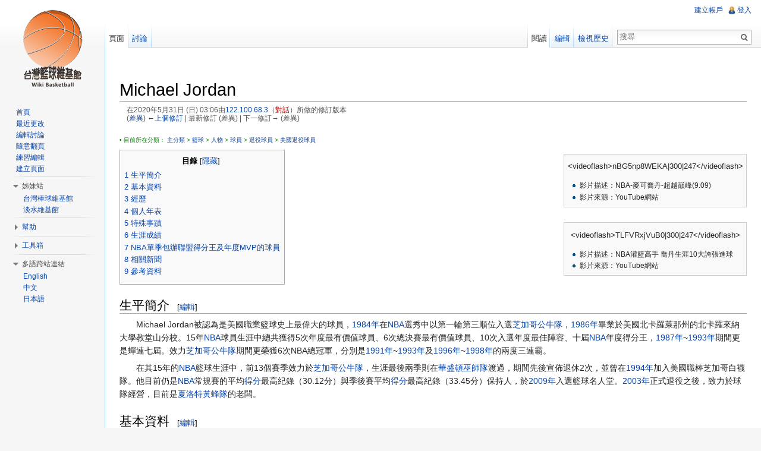

--- FILE ---
content_type: text/html; charset=UTF-8
request_url: http://wikibasketball.dils.tku.edu.tw/index.php?title=Michael_Jordan&oldid=58968
body_size: 13863
content:
<!DOCTYPE html>
<html lang="zh-TW" dir="ltr" class="client-nojs">
<head>
<meta charset="UTF-8" />
<title>Michael Jordan - 台灣籃球維基館</title>
<meta http-equiv="X-UA-Compatible" content="IE=EDGE" />
<meta name="generator" content="MediaWiki 1.23.14" />
<meta name="robots" content="noindex,nofollow" />
<link rel="alternate" type="application/x-wiki" title="編輯" href="/index.php?title=Michael_Jordan&amp;action=edit" />
<link rel="edit" title="編輯" href="/index.php?title=Michael_Jordan&amp;action=edit" />
<link rel="shortcut icon" href="http://wikibasketball.dils.tku.edu.tw/favicon.ico" />
<link rel="search" type="application/opensearchdescription+xml" href="/opensearch_desc.php" title="台灣籃球維基館 (zh-tw)" />
<link rel="EditURI" type="application/rsd+xml" href="https://wikibasketball.dils.tku.edu.tw/api.php?action=rsd" />
<link rel="copyright" href="http://creativecommons.org/licenses/by-sa/4.0/" />
<link rel="alternate" type="application/atom+xml" title="訂閱 台灣籃球維基館 的 Atom 資料來源" href="/index.php?title=%E7%89%B9%E6%AE%8A:%E8%BF%91%E6%9C%9F%E8%AE%8A%E5%8B%95&amp;feed=atom" />
<link rel="stylesheet" href="https://wikibasketball.dils.tku.edu.tw/load.php?debug=false&amp;lang=zh-tw&amp;modules=mediawiki.legacy.commonPrint%2Cshared%7Cmediawiki.skinning.interface%7Cmediawiki.ui.button%7Cskins.vector.styles&amp;only=styles&amp;skin=vector&amp;*" />
<meta name="ResourceLoaderDynamicStyles" content="" />
<link rel="stylesheet" href="https://wikibasketball.dils.tku.edu.tw/load.php?debug=false&amp;lang=zh-tw&amp;modules=site&amp;only=styles&amp;skin=vector&amp;*" />
<style>a:lang(ar),a:lang(kk-arab),a:lang(mzn),a:lang(ps),a:lang(ur){text-decoration:none}
/* cache key: wiki_wikibasketball_:resourceloader:filter:minify-css:7:a34c6214915396f7db1876bdb819c66c */</style>
<script src="https://wikibasketball.dils.tku.edu.tw/load.php?debug=false&amp;lang=zh-tw&amp;modules=startup&amp;only=scripts&amp;skin=vector&amp;*"></script>
<script>if(window.mw){
mw.config.set({"wgCanonicalNamespace":"","wgCanonicalSpecialPageName":false,"wgNamespaceNumber":0,"wgPageName":"Michael_Jordan","wgTitle":"Michael Jordan","wgCurRevisionId":58968,"wgRevisionId":58968,"wgArticleId":718,"wgIsArticle":true,"wgIsRedirect":false,"wgAction":"view","wgUserName":null,"wgUserGroups":["*"],"wgCategories":["中完成度","美國籍退役球員","男性退役球員","NBA退役球員","美國出生","美國籃球名人堂","1963年出生"],"wgBreakFrames":false,"wgPageContentLanguage":"zh-tw","wgPageContentModel":"wikitext","wgSeparatorTransformTable":["",""],"wgDigitTransformTable":["",""],"wgDefaultDateFormat":"zh","wgMonthNames":["","一月","二月","三月","四月","五月","六月","七月","八月","九月","十月","十一月","十二月"],"wgMonthNamesShort":["","1月","2月","3月","4月","5月","6月","7月","8月","9月","10月","11月","12月"],"wgRelevantPageName":"Michael_Jordan","wgIsProbablyEditable":true,"wgRestrictionEdit":[],"wgRestrictionMove":[],"wgVectorEnabledModules":{"collapsiblenav":true,"collapsibletabs":true,"expandablesearch":false,"footercleanup":false,"sectioneditlinks":false,"experiments":true},"wgWikiEditorEnabledModules":{"toolbar":true,"dialogs":true,"hidesig":true,"preview":true,"previewDialog":false,"publish":true}});
}</script><script>if(window.mw){
mw.loader.implement("user.options",function($,jQuery){mw.user.options.set({"ccmeonemails":0,"cols":80,"date":"default","diffonly":0,"disablemail":0,"editfont":"default","editondblclick":0,"editsectiononrightclick":0,"enotifminoredits":0,"enotifrevealaddr":0,"enotifusertalkpages":1,"enotifwatchlistpages":1,"extendwatchlist":0,"fancysig":0,"forceeditsummary":0,"gender":"unknown","hideminor":0,"hidepatrolled":0,"imagesize":2,"math":1,"minordefault":0,"newpageshidepatrolled":0,"nickname":"","norollbackdiff":0,"numberheadings":0,"previewonfirst":0,"previewontop":1,"rcdays":7,"rclimit":50,"rows":25,"showhiddencats":0,"shownumberswatching":1,"showtoolbar":1,"skin":"vector","stubthreshold":0,"thumbsize":2,"underline":2,"uselivepreview":0,"usenewrc":0,"watchcreations":1,"watchdefault":1,"watchdeletion":0,"watchlistdays":3,"watchlisthideanons":0,"watchlisthidebots":0,"watchlisthideliu":0,"watchlisthideminor":0,"watchlisthideown":0,"watchlisthidepatrolled":0,"watchmoves":0,"wllimit":250,
"useeditwarning":1,"prefershttps":1,"vector-simplesearch":1,"usebetatoolbar":1,"usebetatoolbar-cgd":1,"wikieditor-preview":1,"wikieditor-publish":1,"language":"zh-tw","variant-gan":"gan","variant-iu":"iu","variant-kk":"kk","variant-ku":"ku","variant-shi":"shi","variant-sr":"sr","variant-tg":"tg","variant-uz":"uz","variant-zh":"zh","searchNs0":true,"searchNs1":false,"searchNs2":false,"searchNs3":false,"searchNs4":false,"searchNs5":false,"searchNs6":false,"searchNs7":false,"searchNs8":false,"searchNs9":false,"searchNs10":false,"searchNs11":false,"searchNs12":false,"searchNs13":false,"searchNs14":false,"searchNs15":false,"variant":"zh-tw"});},{},{});mw.loader.implement("user.tokens",function($,jQuery){mw.user.tokens.set({"editToken":"+\\","patrolToken":false,"watchToken":false});},{},{});
/* cache key: wiki_wikibasketball_:resourceloader:filter:minify-js:7:538cda974a0da5b57485f6d206955ed6 */
}</script>
<script>if(window.mw){
mw.loader.load(["mediawiki.page.startup","mediawiki.legacy.wikibits","mediawiki.legacy.ajax","skins.vector.js"]);
}</script>
<!--[if lt IE 7]><style type="text/css">body{behavior:url("/skins/vector/csshover.min.htc")}</style><![endif]--></head>
<body class="mediawiki ltr sitedir-ltr ns-0 ns-subject page-Michael_Jordan skin-vector action-view vector-animateLayout">
		<div id="mw-page-base" class="noprint"></div>
		<div id="mw-head-base" class="noprint"></div>
		<div id="content" class="mw-body" role="main">
			<a id="top"></a>
			<div id="mw-js-message" style="display:none;"></div>
						<div id="siteNotice"><div id="localNotice" lang="zh-TW" dir="ltr"><p><br />
</p></div></div>
						<h1 id="firstHeading" class="firstHeading" lang="zh-TW"><span dir="auto">Michael Jordan</span></h1>
						<div id="bodyContent">
								<div id="siteSub">出自台灣籃球維基館</div>
								<div id="contentSub"><div id="mw-revision-info">在2020年5月31日 (日) 03:06由<a href="/index.php?title=%E7%89%B9%E6%AE%8A:%E7%94%A8%E6%88%B6%E8%B2%A2%E7%8D%BB/122.100.68.3" title="特殊:用戶貢獻/122.100.68.3" class="mw-userlink">122.100.68.3</a><span class="mw-usertoollinks">（<a href="/index.php?title=%E4%BD%BF%E7%94%A8%E8%80%85%E8%A8%8E%E8%AB%96:122.100.68.3&amp;action=edit&amp;redlink=1" class="new" title="使用者討論:122.100.68.3 (頁面不存在)">對話</a>）</span>所做的修訂版本</div><br />
				<div id="mw-revision-nav">(<a href="/index.php?title=Michael_Jordan&amp;diff=prev&amp;oldid=58968" title="Michael Jordan">差異</a>) <a href="/index.php?title=Michael_Jordan&amp;direction=prev&amp;oldid=58968" title="Michael Jordan">←上個修訂</a> | 最新修訂 (差異) | 下一修訂→ (差異)</div></div>
												<div id="jump-to-nav" class="mw-jump">
					跳轉到：					<a href="#mw-navigation">導覽</a>、					<a href="#p-search">搜尋</a>
				</div>
				<div id="mw-content-text" lang="zh-TW" dir="ltr" class="mw-content-ltr"><p><font size="-3" color="#008000">
• 目前所在分類：  <a href="/index.php?title=%E5%88%86%E9%A1%9E:%E4%B8%BB%E5%88%86%E9%A1%9E" title="分類:主分類">主分類</a> &gt; <a href="/index.php?title=%E5%88%86%E9%A1%9E:%E7%B1%83%E7%90%83" title="分類:籃球">籃球</a> &gt; <a href="/index.php?title=%E5%88%86%E9%A1%9E:%E4%BA%BA%E7%89%A9" title="分類:人物">人物</a> &gt; <a href="/index.php?title=%E5%88%86%E9%A1%9E:%E7%90%83%E5%93%A1" title="分類:球員">球員</a> &gt; <a href="/index.php?title=%E5%88%86%E9%A1%9E:%E9%80%80%E5%BD%B9%E7%90%83%E5%93%A1" title="分類:退役球員">退役球員</a> &gt; <a href="/index.php?title=%E5%88%86%E9%A1%9E:%E7%BE%8E%E5%9C%8B%E9%80%80%E5%BD%B9%E7%90%83%E5%93%A1" title="分類:美國退役球員">美國退役球員</a></font>
</p>
<div class="thumb tright">
<div class="thumbinner" style="width:300px;">
<p>&lt;videoflash&gt;nBG5np8WEKA|300|247&lt;/videoflash&gt;
</p>
<div class="thumbcaption">
<ul>
<li>影片描述：NBA-麥可喬丹-超越巔峰(9.09)
</li>
<li>影片來源：YouTube網站
</li>
</ul>
</div>
</div>
</div>
<div class="thumb tright">
<div class="thumbinner" style="width:300px;">
<p>&lt;videoflash&gt;TLFVRxjVuB0|300|247&lt;/videoflash&gt;
</p>
<div class="thumbcaption">
<ul>
<li>影片描述：NBA灌籃高手 喬丹生涯10大誇張進球
</li>
<li>影片來源：YouTube網站
</li>
</ul>
</div>
</div>
</div>
<div id="toc" class="toc"><div id="toctitle"><h2>目錄</h2></div>
<ul>
<li class="toclevel-1 tocsection-1"><a href="#.E7.94.9F.E5.B9.B3.E7.B0.A1.E4.BB.8B"><span class="tocnumber">1</span> <span class="toctext">生平簡介</span></a></li>
<li class="toclevel-1 tocsection-2"><a href="#.E5.9F.BA.E6.9C.AC.E8.B3.87.E6.96.99"><span class="tocnumber">2</span> <span class="toctext">基本資料</span></a></li>
<li class="toclevel-1 tocsection-3"><a href="#.E7.B6.93.E6.AD.B7"><span class="tocnumber">3</span> <span class="toctext">經歷</span></a></li>
<li class="toclevel-1 tocsection-4"><a href="#.E5.80.8B.E4.BA.BA.E5.B9.B4.E8.A1.A8"><span class="tocnumber">4</span> <span class="toctext">個人年表</span></a></li>
<li class="toclevel-1 tocsection-5"><a href="#.E7.89.B9.E6.AE.8A.E4.BA.8B.E8.B9.9F"><span class="tocnumber">5</span> <span class="toctext">特殊事蹟</span></a></li>
<li class="toclevel-1 tocsection-6"><a href="#.E7.94.9F.E6.B6.AF.E6.88.90.E7.B8.BE"><span class="tocnumber">6</span> <span class="toctext">生涯成績</span></a></li>
<li class="toclevel-1"><a href="#NBA.E5.96.AE.E5.AD.A3.E5.8C.85.E8.BE.A6.E8.81.AF.E7.9B.9F.E5.BE.97.E5.88.86.E7.8E.8B.E5.8F.8A.E5.B9.B4.E5.BA.A6MVP.E7.9A.84.E7.90.83.E5.93.A1"><span class="tocnumber">7</span> <span class="toctext">NBA單季包辦聯盟得分王及年度MVP的球員</span></a></li>
<li class="toclevel-1 tocsection-7"><a href="#.E7.9B.B8.E9.97.9C.E6.96.B0.E8.81.9E"><span class="tocnumber">8</span> <span class="toctext">相關新聞</span></a></li>
<li class="toclevel-1 tocsection-8"><a href="#.E5.8F.83.E8.80.83.E8.B3.87.E6.96.99"><span class="tocnumber">9</span> <span class="toctext">參考資料</span></a></li>
</ul>
</div>

<h2><span class="mw-headline" id=".E7.94.9F.E5.B9.B3.E7.B0.A1.E4.BB.8B">生平簡介</span><span class="mw-editsection"><span class="mw-editsection-bracket">[</span><a href="/index.php?title=Michael_Jordan&amp;action=edit&amp;section=1" title="編輯段落：生平簡介">編輯</a><span class="mw-editsection-bracket">]</span></span></h2>
<p>　　Michael Jordan被認為是美國職業籃球史上最偉大的球員，<a href="/index.php?title=1984%E5%B9%B4" title="1984年">1984年</a>在<a href="/index.php?title=NBA" title="NBA">NBA</a>選秀中以第一輪第三順位入選<a href="/index.php?title=%E8%8A%9D%E5%8A%A0%E5%93%A5%E5%85%AC%E7%89%9B%E9%9A%8A" title="芝加哥公牛隊">芝加哥公牛隊</a>，<a href="/index.php?title=1986%E5%B9%B4" title="1986年">1986年</a>畢業於美國北卡羅萊那州的北卡羅來納大學教堂山分校。15年<a href="/index.php?title=NBA" title="NBA">NBA</a>球員生涯中總共獲得5次年度最有價值球員、6次總決賽最有價值球員、10次入選年度最佳陣容、十屆<a href="/index.php?title=NBA" title="NBA">NBA</a>年度得分王，<a href="/index.php?title=1987%E5%B9%B4" title="1987年">1987年</a>~<a href="/index.php?title=1993%E5%B9%B4" title="1993年">1993年</a>期間更是蟬連七屆。效力<a href="/index.php?title=%E8%8A%9D%E5%8A%A0%E5%93%A5%E5%85%AC%E7%89%9B%E9%9A%8A" title="芝加哥公牛隊">芝加哥公牛隊</a>期間更榮獲6次NBA總冠軍，分別是<a href="/index.php?title=1991%E5%B9%B4" title="1991年">1991年</a>~<a href="/index.php?title=1993%E5%B9%B4" title="1993年">1993年</a>及<a href="/index.php?title=1996%E5%B9%B4" title="1996年">1996年</a>~<a href="/index.php?title=1998%E5%B9%B4" title="1998年">1998年</a>的兩度三連霸。
</p><p>　　在其15年的<a href="/index.php?title=NBA" title="NBA">NBA</a>籃球生涯中，前13個賽季效力於<a href="/index.php?title=%E8%8A%9D%E5%8A%A0%E5%93%A5%E5%85%AC%E7%89%9B%E9%9A%8A" title="芝加哥公牛隊">芝加哥公牛隊</a>，生涯最後兩季則在<a href="/index.php?title=%E8%8F%AF%E7%9B%9B%E9%A0%93%E5%B7%AB%E5%B8%AB%E9%9A%8A" title="華盛頓巫師隊">華盛頓巫師隊</a>渡過，期間先後宣佈退休2次，並曾在<a href="/index.php?title=1994%E5%B9%B4" title="1994年">1994年</a>加入美國職棒芝加哥白襪隊。他目前仍是<a href="/index.php?title=NBA" title="NBA">NBA</a>常規賽的平均<a href="/index.php?title=%E5%BE%97%E5%88%86" title="得分">得分</a>最高紀錄（30.12分）與季後賽平均<a href="/index.php?title=%E5%BE%97%E5%88%86" title="得分">得分</a>最高紀錄（33.45分）保持人，於<a href="/index.php?title=2009%E5%B9%B4" title="2009年">2009年</a>入選籃球名人堂。<a href="/index.php?title=2003%E5%B9%B4" title="2003年">2003年</a>正式退役之後，致力於球隊經營，目前是<a href="/index.php?title=%E5%A4%8F%E6%B4%9B%E7%89%B9%E9%BB%83%E8%9C%82%E9%9A%8A" title="夏洛特黃蜂隊">夏洛特黃蜂隊</a>的老闆。
</p>
<h2><span class="mw-headline" id=".E5.9F.BA.E6.9C.AC.E8.B3.87.E6.96.99">基本資料</span><span class="mw-editsection"><span class="mw-editsection-bracket">[</span><a href="/index.php?title=Michael_Jordan&amp;action=edit&amp;section=2" title="編輯段落：基本資料">編輯</a><span class="mw-editsection-bracket">]</span></span></h2>
<dl>
<dd><ul>
<li>綽號暱稱：<a href="/index.php?title=%E7%B1%83%E7%90%83%E5%A4%A7%E5%B8%9D" title="籃球大帝" class="mw-redirect">籃球大帝</a>、<a href="/index.php?title=%E7%B1%83%E7%90%83%E4%B9%8B%E7%A5%9E" title="籃球之神" class="mw-redirect">籃球之神</a>、空中飛人
</li>
<li>出生日期：<a href="/index.php?title=1963%E5%B9%B4" title="1963年">1963年</a>02月17日
</li>
<li>身高體重：198公分、98公斤
</li>
<li>出生地點：<a href="/index.php?title=%E6%AA%94%E6%A1%88:%E7%BE%8E%E5%9C%8B%E5%9C%8B%E6%97%97.png" class="image"><img alt="美國國旗.png" src="/images/thumb/c/c3/%E7%BE%8E%E5%9C%8B%E5%9C%8B%E6%97%97.png/25px-%E7%BE%8E%E5%9C%8B%E5%9C%8B%E6%97%97.png" width="25" height="13" srcset="/images/thumb/c/c3/%E7%BE%8E%E5%9C%8B%E5%9C%8B%E6%97%97.png/38px-%E7%BE%8E%E5%9C%8B%E5%9C%8B%E6%97%97.png 1.5x, /images/thumb/c/c3/%E7%BE%8E%E5%9C%8B%E5%9C%8B%E6%97%97.png/50px-%E7%BE%8E%E5%9C%8B%E5%9C%8B%E6%97%97.png 2x" /></a>美國Brooklyn, New York
</li>
<li>球衣背號：23（<a href="/index.php?title=%E8%8A%9D%E5%8A%A0%E5%93%A5%E5%85%AC%E7%89%9B%E9%9A%8A" title="芝加哥公牛隊">芝加哥公牛隊</a>退休背號）→45　
</li>
<li>攻守位置：<a href="/index.php?title=%E5%BE%97%E5%88%86%E5%BE%8C%E8%A1%9B" title="得分後衛">得分後衛</a>、<a href="/index.php?title=%E5%B0%8F%E5%89%8D%E9%8B%92" title="小前鋒">小前鋒</a>
</li>
<li>選秀順位：1984年<a href="/index.php?title=%E7%BE%8E%E5%9C%8B%E8%81%B7%E7%B1%83" title="美國職籃" class="mw-redirect">美國職籃</a><a href="/index.php?title=%E8%8A%9D%E5%8A%A0%E5%93%A5%E5%85%AC%E7%89%9B%E9%9A%8A" title="芝加哥公牛隊">芝加哥公牛隊</a>第一輪第三順位
</li>
<li>原文姓名：<a href="/index.php?title=Michael_Jeffrey_Jordan" title="Michael Jeffrey Jordan" class="mw-redirect">Michael Jeffrey Jordan</a>
</li>
</ul>
</dd>
</dl>
<h2><span class="mw-headline" id=".E7.B6.93.E6.AD.B7">經歷</span><span class="mw-editsection"><span class="mw-editsection-bracket">[</span><a href="/index.php?title=Michael_Jordan&amp;action=edit&amp;section=3" title="編輯段落：經歷">編輯</a><span class="mw-editsection-bracket">]</span></span></h2>
<dl>
<dd><ul>
<li><a href="/index.php?title=%E7%BE%8E%E5%9C%8B%E8%81%B7%E7%B1%83" title="美國職籃" class="mw-redirect">美國職籃</a><a href="/index.php?title=%E8%8A%9D%E5%8A%A0%E5%93%A5%E5%85%AC%E7%89%9B%E9%9A%8A" title="芝加哥公牛隊">芝加哥公牛隊</a>（1984年～<a href="/index.php?title=1993%E5%B9%B4" title="1993年">1993年</a>）
</li>
<li><a href="/index.php?title=%E7%BE%8E%E5%9C%8B%E8%81%B7%E6%A3%92&amp;action=edit&amp;redlink=1" class="new" title="美國職棒 (頁面不存在)">美國職棒</a><a href="/index.php?title=%E8%8A%9D%E5%8A%A0%E5%93%A5%E7%99%BD%E8%A5%AA%E9%9A%8A&amp;action=edit&amp;redlink=1" class="new" title="芝加哥白襪隊 (頁面不存在)">芝加哥白襪隊</a>（<a href="/index.php?title=1994%E5%B9%B4" title="1994年">1994年</a>）
</li>
<li><a href="/index.php?title=%E7%BE%8E%E5%9C%8B%E8%81%B7%E7%B1%83" title="美國職籃" class="mw-redirect">美國職籃</a><a href="/index.php?title=%E8%8A%9D%E5%8A%A0%E5%93%A5%E5%85%AC%E7%89%9B%E9%9A%8A" title="芝加哥公牛隊">芝加哥公牛隊</a>（<a href="/index.php?title=1995%E5%B9%B4" title="1995年">1995年</a>～<a href="/index.php?title=1998%E5%B9%B4" title="1998年">1998年</a>）
</li>
<li><a href="/index.php?title=%E7%BE%8E%E5%9C%8B%E8%81%B7%E7%B1%83" title="美國職籃" class="mw-redirect">美國職籃</a><a href="/index.php?title=%E8%8F%AF%E7%9B%9B%E9%A0%93%E5%B7%AB%E5%B8%AB%E9%9A%8A" title="華盛頓巫師隊">華盛頓巫師隊</a>（<a href="/index.php?title=2001%E5%B9%B4" title="2001年">2001年</a>～<a href="/index.php?title=2003%E5%B9%B4" title="2003年">2003年</a>）
</li>
<li><a href="/index.php?title=%E7%BE%8E%E5%9C%8B%E8%81%B7%E7%B1%83" title="美國職籃" class="mw-redirect">美國職籃</a><a href="/index.php?title=%E5%A4%8F%E6%B4%9B%E7%89%B9%E5%B1%B1%E8%B2%93%E9%9A%8A" title="夏洛特山貓隊">夏洛特山貓隊</a>老闆（<a href="/index.php?title=2006%E5%B9%B4" title="2006年">2006年</a>～）
</li>
</ul>
</dd>
</dl>
<h2><span class="mw-headline" id=".E5.80.8B.E4.BA.BA.E5.B9.B4.E8.A1.A8">個人年表</span><span class="mw-editsection"><span class="mw-editsection-bracket">[</span><a href="/index.php?title=Michael_Jordan&amp;action=edit&amp;section=4" title="編輯段落：個人年表">編輯</a><span class="mw-editsection-bracket">]</span></span></h2>
<dl>
<dd><ul>
<li><a href="/index.php?title=1982%E5%B9%B4" title="1982年">1982年</a> -- 03月29日協助北卡羅萊納大學隊以63︰62擊敗喬治城大學隊，得到NCAA總冠軍。
</li>
<li><a href="/index.php?title=1983%E5%B9%B4" title="1983年">1983年</a> -- <a href="/index.php?title=NBA" title="NBA">NBA</a>選秀中以第一輪第三順位入選<a href="/index.php?title=%E8%8A%9D%E5%8A%A0%E5%93%A5%E5%85%AC%E7%89%9B%E9%9A%8A" title="芝加哥公牛隊">芝加哥公牛隊</a>，開始NBA職業生涯。
</li>
<li><a href="/index.php?title=1984%E5%B9%B4" title="1984年">1984年</a> -- 1984年第二十三屆奧林匹克運動會籃球賽美國男籃代表隊。
</li>
<li><a href="/index.php?title=1985%E5%B9%B4" title="1985年">1985年</a> -- 05月以平均每場得28.2分得到年度最佳新秀。
</li>
<li><a href="/index.php?title=1991%E5%B9%B4" title="1991年">1991年</a> -- 06月12日在總決賽第5場獨得30分，帶領<a href="/index.php?title=%E8%8A%9D%E5%8A%A0%E5%93%A5%E5%85%AC%E7%89%9B%E9%9A%8A" title="芝加哥公牛隊">芝加哥公牛隊</a>以108︰101擊敗<a href="/index.php?title=%E6%B4%9B%E6%9D%89%E7%A3%AF%E6%B9%96%E4%BA%BA%E9%9A%8A" title="洛杉磯湖人隊">洛杉磯湖人隊</a>贏取第一座總冠軍，獲得第一個最有價值球員。
</li>
<li><a href="/index.php?title=1992%E5%B9%B4" title="1992年">1992年</a> -- 1992年第二十五屆奧林匹克運動會籃球賽美國男籃代表隊。
</li>
<li><a href="/index.php?title=1992%E5%B9%B4" title="1992年">1992年</a> -- 1991-1992賽季4:2擊敗波特蘭拓荒者，獲取二連冠
</li>
<li><a href="/index.php?title=1992%E5%B9%B4" title="1992年">1992年</a> -- 08月在巴塞隆納奧運會協助「夢幻隊」奪得金牌。
</li>
<li><a href="/index.php?title=1993%E5%B9%B4" title="1993年">1993年</a> -- 06月以平均每場得41分之實力，帶領<a href="/index.php?title=%E8%8A%9D%E5%8A%A0%E5%93%A5%E5%85%AC%E7%89%9B%E9%9A%8A" title="芝加哥公牛隊">芝加哥公牛隊</a>在總決賽中戰勝<a href="/index.php?title=%E9%B3%B3%E5%87%B0%E5%9F%8E%E5%A4%AA%E9%99%BD%E9%9A%8A" title="鳳凰城太陽隊">鳳凰城太陽隊</a>，獲取三連冠。
</li>
<li><a href="/index.php?title=1993%E5%B9%B4" title="1993年">1993年</a> -- 10月喬丹宣稱對打<a href="/index.php?title=%E7%B1%83%E7%90%83" title="籃球">籃球</a>失去了熱情，首度宣布退休。
</li>
<li><a href="/index.php?title=1994%E5%B9%B4" title="1994年">1994年</a> -- 02月07日與美國職棒大聯盟芝加哥白襪隊簽約，成為一位職業棒球球員。
</li>
<li><a href="/index.php?title=1994%E5%B9%B4" title="1994年">1994年</a> -- 11月01日在公牛隊的23號球衣正式退役。
</li>
<li><a href="/index.php?title=1995%E5%B9%B4" title="1995年">1995年</a> -- 03月18日正式宣布回歸公牛隊，穿45號球衣重返<a href="/index.php?title=NBA" title="NBA">NBA</a>。
</li>
<li><a href="/index.php?title=1996%E5%B9%B4" title="1996年">1996年</a> -- 06月16日帶領公牛在總決賽中戰勝<a href="/index.php?title=%E8%A5%BF%E9%9B%85%E5%9C%96%E8%B6%85%E9%9F%B3%E9%80%9F%E9%9A%8A" title="西雅圖超音速隊" class="mw-redirect">西雅圖超音速隊</a>，得到兩個三冠王，也獲得第8個得分王、總決賽MVP和全明星賽MVP。
</li>
<li><a href="/index.php?title=1998%E5%B9%B4" title="1998年">1998年</a> -- 06月14日，<a href="/index.php?title=%E8%8A%9D%E5%8A%A0%E5%93%A5%E5%85%AC%E7%89%9B%E9%9A%8A" title="芝加哥公牛隊">芝加哥公牛隊</a>戰勝<a href="/index.php?title=%E7%8C%B6%E4%BB%96%E7%88%B5%E5%A3%AB%E9%9A%8A" title="猶他爵士隊">猶他爵士隊</a>奪取第六個<a href="/index.php?title=NBA" title="NBA">NBA</a>總冠軍，而且第二次連續三年榮膺得分王，再獲總決賽MVP和全明星賽MVP。
</li>
<li><a href="/index.php?title=1999%E5%B9%B4" title="1999年">1999年</a> -- 01月13日再度宣佈退休。
</li>
<li><a href="/index.php?title=2000%E5%B9%B4" title="2000年">2000年</a> -- 01月20日以<a href="/index.php?title=%E8%8F%AF%E7%9B%9B%E9%A0%93%E5%B7%AB%E5%B8%AB%E9%9A%8A" title="華盛頓巫師隊">華盛頓巫師隊</a>業務經理的身份再次返回NBA。
</li>
<li><a href="/index.php?title=2001%E5%B9%B4" title="2001年">2001年</a> -- 09月10日決定再次返回NBA賽場。
</li>
<li><a href="/index.php?title=2001%E5%B9%B4" title="2001年">2001年</a> -- 09月25日與<a href="/index.php?title=%E8%8F%AF%E7%9B%9B%E9%A0%93%E5%B7%AB%E5%B8%AB%E9%9A%8A" title="華盛頓巫師隊">華盛頓巫師隊</a>簽約並宣布將他整個賽季的薪水100萬美元捐獻給九一一恐怖攻擊事件的受害者。
</li>
<li><a href="/index.php?title=2003%E5%B9%B4" title="2003年">2003年</a> -- 04月16日，<a href="/index.php?title=%E8%8F%AF%E7%9B%9B%E9%A0%93%E5%B7%AB%E5%B8%AB%E9%9A%8A" title="華盛頓巫師隊">華盛頓巫師隊</a>對戰<a href="/index.php?title=%E8%B2%BB%E5%9F%8E76%E4%BA%BA%E9%9A%8A" title="費城76人隊">費城76人隊</a>，為NBA籃球生涯的最後一場比賽，並在這場比賽攻下15分。
</li>
<li><a href="/index.php?title=2003%E5%B9%B4" title="2003年">2003年</a> -- 04月17日從<a href="/index.php?title=%E8%8F%AF%E7%9B%9B%E9%A0%93%E5%B7%AB%E5%B8%AB%E9%9A%8A" title="華盛頓巫師隊">華盛頓巫師隊</a>正式退役，生涯總共有5個MVP、6個總冠軍MVP、10次得分王、3次抄截王和14次全明星。隨後在05月07日退出<a href="/index.php?title=%E5%B7%AB%E5%B8%AB%E9%9A%8A" title="巫師隊" class="mw-redirect">巫師隊</a>的經營組織。
</li>
<li><a href="/index.php?title=2004%E5%B9%B4" title="2004年">2004年</a> -- 05月來台灣促銷NIKE商品，所舉辦之活動意外演變成快閃事件惹來民怨。
</li>
<li><a href="/index.php?title=2012%E5%B9%B4" title="2012年">2012年</a> -- 04月據美國媒體報導，已經向所購買之球隊<a href="/index.php?title=%E5%A4%8F%E6%B4%9B%E7%89%B9%E5%B1%B1%E8%B2%93%E9%9A%8A" title="夏洛特山貓隊">夏洛特山貓隊</a>下達重建指令，表示如果未來幾年依舊無法轉虧為盈以及改善戰績，將考慮將<a href="/index.php?title=%E5%B1%B1%E8%B2%93%E9%9A%8A" title="山貓隊" class="mw-redirect">山貓隊</a>賣出脫手。
</li>
</ul>
</dd>
</dl>
<h2><span class="mw-headline" id=".E7.89.B9.E6.AE.8A.E4.BA.8B.E8.B9.9F">特殊事蹟</span><span class="mw-editsection"><span class="mw-editsection-bracket">[</span><a href="/index.php?title=Michael_Jordan&amp;action=edit&amp;section=5" title="編輯段落：特殊事蹟">編輯</a><span class="mw-editsection-bracket">]</span></span></h2>
<dl>
<dd><ul>
<li><a href="/index.php?title=NBA%E6%98%8E%E6%98%9F%E8%B3%BD" title="NBA明星賽" class="mw-redirect">NBA明星賽</a>：1985~1993、1996~1998、2002~2003
</li>
<li><a href="/index.php?title=NBA" title="NBA">NBA</a><a href="/index.php?title=%E7%81%8C%E7%B1%83%E5%A4%A7%E8%B3%BD%E5%86%A0%E8%BB%8D" title="灌籃大賽冠軍">灌籃大賽冠軍</a>:1987、1988
</li>
<li><a href="/index.php?title=NBA%E6%96%B0%E7%A7%80%E7%AC%AC%E4%B8%80%E9%9A%8A&amp;action=edit&amp;redlink=1" class="new" title="NBA新秀第一隊 (頁面不存在)">NBA新秀第一隊</a>：1985
</li>
<li><a href="/index.php?title=NBA%E5%B9%B4%E5%BA%A6%E7%AC%AC%E4%B8%80%E9%9A%8A&amp;action=edit&amp;redlink=1" class="new" title="NBA年度第一隊 (頁面不存在)">NBA年度第一隊</a>：1987~1993、1996~1998
</li>
<li><a href="/index.php?title=NBA%E5%B9%B4%E5%BA%A6%E7%AC%AC%E4%BA%8C%E9%9A%8A&amp;action=edit&amp;redlink=1" class="new" title="NBA年度第二隊 (頁面不存在)">NBA年度第二隊</a>：1985
</li>
<li><a href="/index.php?title=NBA%E9%98%B2%E5%AE%88%E7%AC%AC%E4%B8%80%E9%9A%8A&amp;action=edit&amp;redlink=1" class="new" title="NBA防守第一隊 (頁面不存在)">NBA防守第一隊</a>：1988~1993、1996~1998
</li>
<li><a href="/index.php?title=NBA" title="NBA">NBA</a><a href="/index.php?title=%E5%B9%B4%E5%BA%A6%E6%9C%80%E4%BD%B3%E6%96%B0%E7%A7%80&amp;action=edit&amp;redlink=1" class="new" title="年度最佳新秀 (頁面不存在)">年度最佳新秀</a>：1985
</li>
<li><a href="/index.php?title=NBA" title="NBA">NBA</a><a href="/index.php?title=%E5%B9%B4%E5%BA%A6%E6%9C%80%E4%BD%B3%E9%98%B2%E5%AE%88%E7%90%83%E5%93%A1&amp;action=edit&amp;redlink=1" class="new" title="年度最佳防守球員 (頁面不存在)">年度最佳防守球員</a>：1988
</li>
<li><a href="/index.php?title=NBA" title="NBA">NBA</a><a href="/index.php?title=%E6%8A%84%E6%88%AA%E7%8E%8B&amp;action=edit&amp;redlink=1" class="new" title="抄截王 (頁面不存在)">抄截王</a>：1988、1990、1993
</li>
<li><a href="/index.php?title=NBA" title="NBA">NBA</a><a href="/index.php?title=%E5%BE%97%E5%88%86%E7%8E%8B&amp;action=edit&amp;redlink=1" class="new" title="得分王 (頁面不存在)">得分王</a>：1987~1993、1996~1998
</li>
<li><a href="/index.php?title=NBA%E6%98%8E%E6%98%9F%E8%B3%BD" title="NBA明星賽" class="mw-redirect">NBA明星賽</a><a href="/index.php?title=MVP" title="MVP">MVP</a>：1988、1996、1998
</li>
<li><a href="/index.php?title=NBA%E7%B8%BD%E5%86%A0%E8%BB%8D" title="NBA總冠軍" class="mw-redirect">NBA總冠軍</a><a href="/index.php?title=MVP" title="MVP">MVP</a>：1991~1993、1996~1998
</li>
<li><a href="/index.php?title=NBA" title="NBA">NBA</a><a href="/index.php?title=%E5%B9%B4%E5%BA%A6MVP" title="年度MVP">年度MVP</a>：1988、1991、1992、1996、1998
</li>
</ul>
</dd>
</dl>
<h2><span class="mw-headline" id=".E7.94.9F.E6.B6.AF.E6.88.90.E7.B8.BE">生涯成績</span><span class="mw-editsection"><span class="mw-editsection-bracket">[</span><a href="/index.php?title=Michael_Jordan&amp;action=edit&amp;section=6" title="編輯段落：生涯成績">編輯</a><span class="mw-editsection-bracket">]</span></span></h2>
<dl>
<dd><dl>
<dt><a href="/index.php?title=%E7%BE%8E%E5%9C%8B%E8%81%B7%E7%B1%83" title="美國職籃" class="mw-redirect">美國職籃</a>例行賽：
</dt>
</dl>
</dd>
</dl>
<dl><dd><table border="1">

<tr align="middle" style="color:white; background-color:blue">
<th>年度</th>
<th>所屬球隊</th>
<th>背號</th>
<th>出賽</th>
<th>籃板(攻/守)</th>
<th>助攻</th>
<th>抄截</th>
<th>封阻</th>
<th>失誤</th>
<th>犯規</th>
<th>得分</th>
<th>兩分命中率</th>
<th>三分命中率</th>
<th>罰球命中率
</th></tr>
<tr align="middle">
<td>1984-1985</td>
<td rowspan="13"><a href="/index.php?title=%E8%8A%9D%E5%8A%A0%E5%93%A5%E5%85%AC%E7%89%9B%E9%9A%8A" title="芝加哥公牛隊">芝加哥公牛隊</a></td>
<td rowspan="9"><b>23</b></td>
<td>82</td>
<td>534(167/367)</td>
<td>481</td>
<td>196</td>
<td>69</td>
<td>291</td>
<td>285</td>
<td>2313</td>
<td>51.5%</td>
<td>17.3%</td>
<td>84.5%
</td></tr>
<tr align="middle">
<td>1985-1986</td>
<td>18</td>
<td>64(23/41)</td>
<td>53</td>
<td>37</td>
<td>21</td>
<td>45</td>
<td>46</td>
<td>408</td>
<td>45.7%</td>
<td>16.7%</td>
<td>84%
</td></tr>
<tr align="middle">
<td>1986-1987</td>
<td>82</td>
<td>430(166/264)</td>
<td>377</td>
<td>236</td>
<td>125</td>
<td>272</td>
<td>237</td>
<td>3041</td>
<td>48.2%</td>
<td>18.2%</td>
<td>85.7%
</td></tr>
<tr align="middle">
<td>1987-1988</td>
<td>82</td>
<td>449(139/310)</td>
<td>485</td>
<td>259</td>
<td>131</td>
<td>252</td>
<td>270</td>
<td>2868</td>
<td>53.5%</td>
<td>13.2%</td>
<td>84.1%
</td></tr>
<tr align="middle">
<td>1988-1989</td>
<td>81</td>
<td>652(149/503)</td>
<td>650</td>
<td>234</td>
<td>65</td>
<td>290</td>
<td>247</td>
<td>2633</td>
<td>53.8%</td>
<td>27.6%</td>
<td>85%
</td></tr>
<tr align="middle">
<td>1989-1990</td>
<td>82</td>
<td>565(143/422)</td>
<td>519</td>
<td>227</td>
<td>54</td>
<td>247</td>
<td>241</td>
<td>2753</td>
<td>52.6%</td>
<td>37.6%</td>
<td>84.8%
</td></tr>
<tr align="middle">
<td>1990-1991</td>
<td>82</td>
<td>492(118/374)</td>
<td>453</td>
<td>223</td>
<td>83</td>
<td>202</td>
<td>229</td>
<td>2580</td>
<td>53.9%</td>
<td>31.2%</td>
<td>85.1%
</td></tr>
<tr align="middle">
<td>1991-1992</td>
<td>80</td>
<td>511(91/420)</td>
<td>489</td>
<td>182</td>
<td>75</td>
<td>200</td>
<td>201</td>
<td>2404</td>
<td>51.9%</td>
<td>27%</td>
<td>83.2%
</td></tr>
<tr align="middle">
<td>1992-1993</td>
<td>78</td>
<td>522(135/387)</td>
<td>428</td>
<td>221</td>
<td>61</td>
<td>207</td>
<td>188</td>
<td>2541</td>
<td>49.5%</td>
<td>35.2%</td>
<td>83.7%
</td></tr>
<tr align="middle">
<td>1994-1995</td>
<td><b>45</b></td>
<td>17</td>
<td>117(25/92)</td>
<td>90</td>
<td>30</td>
<td>13</td>
<td>35</td>
<td>47</td>
<td>457</td>
<td>41.1%</td>
<td>50%</td>
<td>80.1%
</td></tr>
<tr align="middle">
<td>1995-1996</td>
<td rowspan="5"><b>23</b></td>
<td>82</td>
<td>543(148/395)</td>
<td>352</td>
<td>180</td>
<td>42</td>
<td>197</td>
<td>195</td>
<td>2491</td>
<td>49.5%</td>
<td>42.7%</td>
<td>83.4%
</td></tr>
<tr align="middle">
<td>1996-1997</td>
<td>82</td>
<td>482(113/369)</td>
<td>352</td>
<td>140</td>
<td>44</td>
<td>166</td>
<td>156</td>
<td>2431</td>
<td>48.6%</td>
<td>37.4%</td>
<td>83.3%
</td></tr>
<tr align="middle">
<td>1997-1998</td>
<td>82</td>
<td>475(130/345)</td>
<td>283</td>
<td>141</td>
<td>45</td>
<td>185</td>
<td>151</td>
<td>2357</td>
<td>46.5%</td>
<td>23.8%</td>
<td>78.4%
</td></tr>
<tr align="middle">
<td>2001-2002</td>
<td rowspan="2"><a href="/index.php?title=%E8%8F%AF%E7%9B%9B%E9%A0%93%E5%B7%AB%E5%B8%AB%E9%9A%8A" title="華盛頓巫師隊">華盛頓巫師隊</a></td>
<td>60</td>
<td>339(50/289)</td>
<td>310</td>
<td>85</td>
<td>26</td>
<td>162</td>
<td>119</td>
<td>1375</td>
<td>41.6%</td>
<td>18.9%</td>
<td>79%
</td></tr>
<tr align="middle">
<td>2002-2003</td>
<td>82</td>
<td>497(71/426)</td>
<td>311</td>
<td>123</td>
<td>39</td>
<td>173</td>
<td>171</td>
<td>1640</td>
<td>44.5%</td>
<td>29.1%</td>
<td>82.1%
</td></tr>
<tr align="middle" style="style" bgcolor="LIGHTBLUE">
<th colspan="3">總計:15年</th>
<th>1072</th>
<th>6672(1668/5004)</th>
<th>5633</th>
<th>2514</th>
<th>893</th>
<th>2924</th>
<th>2783</th>
<th>32292</th>
<th>49.7%</th>
<th>32.7%</th>
<th>83.5%
</th></tr></table></dd></dl>
<h2><span class="mw-headline" id="NBA.E5.96.AE.E5.AD.A3.E5.8C.85.E8.BE.A6.E8.81.AF.E7.9B.9F.E5.BE.97.E5.88.86.E7.8E.8B.E5.8F.8A.E5.B9.B4.E5.BA.A6MVP.E7.9A.84.E7.90.83.E5.93.A1">NBA單季包辦聯盟得分王及年度MVP的球員</span><span class="mw-editsection"><span class="mw-editsection-bracket">[</span><a href="/index.php?title=%E6%A8%A1%E6%9D%BF:NBA%E5%96%AE%E5%AD%A3%E5%8C%85%E8%BE%A6%E8%81%AF%E7%9B%9F%E5%BE%97%E5%88%86%E7%8E%8B%E5%8F%8A%E5%B9%B4%E5%BA%A6MVP%E7%9A%84%E7%90%83%E5%93%A1&amp;action=edit&amp;section=T-1" title="模板:NBA單季包辦聯盟得分王及年度MVP的球員">編輯</a><span class="mw-editsection-bracket">]</span></span></h2>
<dl><dd><table border="1">

<tr style="background:LIGHTGREY" align="middle">
<th>球員</th>
<th>所屬球隊</th>
<th>球季
</th></tr>
<tr align="center">
<td rowspan="2"><a href="/index.php?title=Wilt_Chamberlain" title="Wilt Chamberlain">Wilt Chamberlain</a></td>
<td>費城勇士隊（<a href="/index.php?title=%E9%87%91%E5%B7%9E%E5%8B%87%E5%A3%AB%E9%9A%8A" title="金州勇士隊">金州勇士隊</a>前身）</td>
<td>1959-1960
</td></tr>
<tr align="center">
<td><a href="/index.php?title=%E8%B2%BB%E5%9F%8E76%E4%BA%BA%E9%9A%8A" title="費城76人隊">費城76人隊</a></td>
<td>1965-1966
</td></tr>
<tr align="center">
<td><a href="/index.php?title=Kareem_Abdul-Jabbar" title="Kareem Abdul-Jabbar">Kareem Abdul-Jabbar</a></td>
<td><a href="/index.php?title=%E5%AF%86%E7%88%BE%E7%93%A6%E5%9F%BA%E5%85%AC%E9%B9%BF%E9%9A%8A" title="密爾瓦基公鹿隊">密爾瓦基公鹿隊</a></td>
<td>1970-1972（連2季）
</td></tr>
<tr align="center">
<td><strong class="selflink">Michael Jordan</strong></td>
<td><a href="/index.php?title=%E8%8A%9D%E5%8A%A0%E5%93%A5%E5%85%AC%E7%89%9B%E9%9A%8A" title="芝加哥公牛隊">芝加哥公牛隊</a></td>
<td>1987-1988、1990-1992（連2季）、1995-1996、1997-1998
</td></tr>
<tr align="center">
<td><a href="/index.php?title=Shaquille_O%27Neal" title="Shaquille O'Neal">Shaquille O'Neal</a></td>
<td><a href="/index.php?title=%E6%B4%9B%E6%9D%89%E7%A3%AF%E6%B9%96%E4%BA%BA%E9%9A%8A" title="洛杉磯湖人隊">洛杉磯湖人隊</a></td>
<td>1999-2000
</td></tr>
<tr align="center">
<td><a href="/index.php?title=Allen_Iverson" title="Allen Iverson">Allen Iverson</a></td>
<td><a href="/index.php?title=%E8%B2%BB%E5%9F%8E76%E4%BA%BA%E9%9A%8A" title="費城76人隊">費城76人隊</a></td>
<td>2000-2001
</td></tr>
<tr align="center">
<td><a href="/index.php?title=Kevin_Durant" title="Kevin Durant">Kevin Durant</a></td>
<td><a href="/index.php?title=%E5%A5%A7%E5%85%8B%E6%8B%89%E8%8D%B7%E9%A6%AC%E9%9B%B7%E9%9C%86%E9%9A%8A" title="奧克拉荷馬雷霆隊">奧克拉荷馬雷霆隊</a></td>
<td>2013-2014
</td></tr>
<tr align="center">
<td><a href="/index.php?title=Stephen_Curry" title="Stephen Curry">Stephen Curry</a></td>
<td><a href="/index.php?title=%E9%87%91%E5%B7%9E%E5%8B%87%E5%A3%AB%E9%9A%8A" title="金州勇士隊">金州勇士隊</a></td>
<td>2015-2016
</td></tr>
<tr align="center">
<td><a href="/index.php?title=Russell_Westbrook" title="Russell Westbrook">Russell Westbrook</a></td>
<td><a href="/index.php?title=%E5%A5%A7%E5%85%8B%E6%8B%89%E8%8D%B7%E9%A6%AC%E9%9B%B7%E9%9C%86%E9%9A%8A" title="奧克拉荷馬雷霆隊">奧克拉荷馬雷霆隊</a></td>
<td>2016-2017
</td></tr>
<tr align="center">
<td><a href="/index.php?title=James_Harden" title="James Harden">James Harden</a></td>
<td><a href="/index.php?title=%E4%BC%91%E5%A3%AB%E9%A0%93%E7%81%AB%E7%AE%AD%E9%9A%8A" title="休士頓火箭隊">休士頓火箭隊</a></td>
<td>2017-2018
</td></tr>
<tr align="center">
<td><a href="/index.php?title=Joel_Embiid" title="Joel Embiid">Joel Embiid</a></td>
<td><a href="/index.php?title=%E8%B2%BB%E5%9F%8E76%E4%BA%BA%E9%9A%8A" title="費城76人隊">費城76人隊</a></td>
<td>2022-2023
</td></tr></table></dd></dl>
<h2><span class="mw-headline" id=".E7.9B.B8.E9.97.9C.E6.96.B0.E8.81.9E">相關新聞</span><span class="mw-editsection"><span class="mw-editsection-bracket">[</span><a href="/index.php?title=Michael_Jordan&amp;action=edit&amp;section=7" title="編輯段落：相關新聞">編輯</a><span class="mw-editsection-bracket">]</span></span></h2>
<h2><span class="mw-headline" id=".E5.8F.83.E8.80.83.E8.B3.87.E6.96.99">參考資料</span><span class="mw-editsection"><span class="mw-editsection-bracket">[</span><a href="/index.php?title=Michael_Jordan&amp;action=edit&amp;section=8" title="編輯段落：參考資料">編輯</a><span class="mw-editsection-bracket">]</span></span></h2>
<dl>
<dd><ul>
<li><a rel="nofollow" class="external text" href="http://zh.wikipedia.org/wiki/Michael_Jordan">維基百科--麥可·喬登</a>
</li>
<li><a rel="nofollow" class="external text" href="http://en.wikipedia.org/wiki/Michael_Jordan">維基百科--Michael Jordan</a>
</li>
<li><a rel="nofollow" class="external text" href="http://www.basketball-reference.com/players/j/jordami01.html">Michael Jordan</a>
</li>
</ul>
</dd>
</dl>
<p><br clear="all" />
</p>
<div class="boilerplate metadata plainlinks" id="stub">
<table cellspacing="2" cellpadding="3" style="width:20%;border:solid #FF4500 2px;background:#FFA500;margin:0.5em auto;clear:all" align="right">
<tr>
<td style="width:10%;text-align:left">
<p align="center"><font color="#8B0000"><b>本頁面品質指標</b></font>
<hr />
<dl>
<dd><ul>
<li>完成度：<b>中</b>
</li>
</ul>
</dd>
</dl>
</td></tr></table></p>
</div>

<!-- 
NewPP limit report
CPU time usage: 0.101 seconds
Real time usage: 0.108 seconds
Preprocessor visited node count: 71/1000000
Preprocessor generated node count: 198/1000000
Post‐expand include size: 1798/2097152 bytes
Template argument size: 90/2097152 bytes
Highest expansion depth: 2/40
Expensive parser function count: 0/100
-->

<!-- Saved in parser cache with key wiki_wikibasketball_:pcache:idhash:718-0!*!0!!zh-tw!2!* and timestamp 20260117093059 and revision id 58968
 -->
</div>								<div class="printfooter">
				取自「<a href="https://wikibasketball.dils.tku.edu.tw/index.php?title=Michael_Jordan&amp;oldid=58968">https://wikibasketball.dils.tku.edu.tw/index.php?title=Michael_Jordan&amp;oldid=58968</a>」				</div>
												<div id='catlinks' class='catlinks'><div id="mw-normal-catlinks" class="mw-normal-catlinks"><a href="/index.php?title=%E7%89%B9%E6%AE%8A:%E9%A0%81%E9%9D%A2%E5%88%86%E9%A1%9E" title="特殊:頁面分類">分類</a>：<ul><li><a href="/index.php?title=%E5%88%86%E9%A1%9E:%E4%B8%AD%E5%AE%8C%E6%88%90%E5%BA%A6" title="分類:中完成度">中完成度</a></li><li><a href="/index.php?title=%E5%88%86%E9%A1%9E:%E7%BE%8E%E5%9C%8B%E7%B1%8D%E9%80%80%E5%BD%B9%E7%90%83%E5%93%A1" title="分類:美國籍退役球員">美國籍退役球員</a></li><li><a href="/index.php?title=%E5%88%86%E9%A1%9E:%E7%94%B7%E6%80%A7%E9%80%80%E5%BD%B9%E7%90%83%E5%93%A1" title="分類:男性退役球員">男性退役球員</a></li><li><a href="/index.php?title=%E5%88%86%E9%A1%9E:NBA%E9%80%80%E5%BD%B9%E7%90%83%E5%93%A1" title="分類:NBA退役球員">NBA退役球員</a></li><li><a href="/index.php?title=%E5%88%86%E9%A1%9E:%E7%BE%8E%E5%9C%8B%E5%87%BA%E7%94%9F" title="分類:美國出生">美國出生</a></li><li><a href="/index.php?title=%E5%88%86%E9%A1%9E:%E7%BE%8E%E5%9C%8B%E7%B1%83%E7%90%83%E5%90%8D%E4%BA%BA%E5%A0%82" title="分類:美國籃球名人堂">美國籃球名人堂</a></li><li><a href="/index.php?title=%E5%88%86%E9%A1%9E:1963%E5%B9%B4%E5%87%BA%E7%94%9F" title="分類:1963年出生">1963年出生</a></li></ul></div></div>												<div class="visualClear"></div>
							</div>
		</div>
		<div id="mw-navigation">
			<h2>導航</h2>
			<div id="mw-head">
				<div id="p-personal" role="navigation" class="" aria-labelledby="p-personal-label">
	<h3 id="p-personal-label">個人工具</h3>
	<ul>
<li id="pt-createaccount"><a href="/index.php?title=%E7%89%B9%E6%AE%8A:%E7%94%A8%E6%88%B6%E7%99%BB%E9%8C%84&amp;returnto=Michael+Jordan&amp;returntoquery=oldid%3D58968&amp;type=signup">建立帳戶</a></li><li id="pt-login"><a href="/index.php?title=%E7%89%B9%E6%AE%8A:%E7%94%A8%E6%88%B6%E7%99%BB%E9%8C%84&amp;returnto=Michael+Jordan&amp;returntoquery=oldid%3D58968" title="建議您登入，儘管並非必須。[o]" accesskey="o">登入</a></li>	</ul>
</div>
				<div id="left-navigation">
					<div id="p-namespaces" role="navigation" class="vectorTabs" aria-labelledby="p-namespaces-label">
	<h3 id="p-namespaces-label">名字空間</h3>
	<ul>
					<li  id="ca-nstab-main" class="selected"><span><a href="/index.php?title=Michael_Jordan"  title="檢視頁面內容[c]" accesskey="c">頁面</a></span></li>
					<li  id="ca-talk"><span><a href="/index.php?title=%E8%A8%8E%E8%AB%96:Michael_Jordan"  title="關於頁面正文的討論[t]" accesskey="t">討論</a></span></li>
			</ul>
</div>
<div id="p-variants" role="navigation" class="vectorMenu emptyPortlet" aria-labelledby="p-variants-label">
	<h3 id="mw-vector-current-variant">
		</h3>
	<h3 id="p-variants-label"><span>變換</span><a href="#"></a></h3>
	<div class="menu">
		<ul>
					</ul>
	</div>
</div>
				</div>
				<div id="right-navigation">
					<div id="p-views" role="navigation" class="vectorTabs" aria-labelledby="p-views-label">
	<h3 id="p-views-label">檢視</h3>
	<ul>
					<li id="ca-view" class="selected"><span><a href="/index.php?title=Michael_Jordan" >閱讀</a></span></li>
					<li id="ca-edit"><span><a href="/index.php?title=Michael_Jordan&amp;action=edit"  title="您可以編輯此頁，請在儲存之前先預覽一下。[e]" accesskey="e">編輯</a></span></li>
					<li id="ca-history" class="collapsible"><span><a href="/index.php?title=Michael_Jordan&amp;action=history"  title="本頁面的早前版本。[h]" accesskey="h">檢視歷史</a></span></li>
			</ul>
</div>
<div id="p-cactions" role="navigation" class="vectorMenu emptyPortlet" aria-labelledby="p-cactions-label">
	<h3 id="p-cactions-label"><span>動作</span><a href="#"></a></h3>
	<div class="menu">
		<ul>
					</ul>
	</div>
</div>
<div id="p-search" role="search">
	<h3><label for="searchInput">搜尋</label></h3>
	<form action="/index.php" id="searchform">
					<div id="simpleSearch">
					<input type="search" name="search" placeholder="搜尋" title="搜尋台灣籃球維基館[f]" accesskey="f" id="searchInput" /><input type="hidden" value="特殊:搜索" name="title" /><input type="submit" name="fulltext" value="搜尋" title="搜尋該文字的頁面" id="mw-searchButton" class="searchButton mw-fallbackSearchButton" /><input type="submit" name="go" value="進入" title="如果相同的標題存在的話便直接前往該頁面" id="searchButton" class="searchButton" />		</div>
	</form>
</div>
				</div>
			</div>
			<div id="mw-panel">
					<div id="p-logo" role="banner"><a style="background-image: url(/skins/common/images/logo_beta10_20121022.png);" href="/index.php?title=%E9%A6%96%E9%A0%81"  title="首頁"></a></div>
				<div class="portal" role="navigation" id='p-navigation' aria-labelledby='p-navigation-label'>
	<h3 id='p-navigation-label'>導覽</h3>
	<div class="body">
		<ul>
			<li id="n-mainpage-description"><a href="/index.php?title=%E9%A6%96%E9%A0%81" title="訪問首頁[z]" accesskey="z">首頁</a></li>
			<li id="n-.E6.9C.80.E8.BF.91.E6.9B.B4.E6.94.B9"><a href="/index.php?title=%E7%89%B9%E6%AE%8A:%E8%BF%91%E6%9C%9F%E8%AE%8A%E5%8B%95">最近更改</a></li>
			<li id="n-.E7.B7.A8.E8.BC.AF.E8.A8.8E.E8.AB.96"><a href="/index.php?title=ThisSite:%E7%B7%A8%E8%BC%AF%E8%A8%8E%E8%AB%96%E5%8D%80">編輯討論</a></li>
			<li id="n-.E9.9A.A8.E6.84.8F.E7.BF.BB.E9.A0.81"><a href="/index.php?title=%E7%89%B9%E6%AE%8A:%E9%9A%A8%E6%A9%9F%E9%A0%81%E9%9D%A2">隨意翻頁</a></li>
			<li id="n-.E7.B7.B4.E7.BF.92.E7.B7.A8.E8.BC.AF"><a href="/index.php?title=%E4%BD%BF%E7%94%A8%E8%AA%AA%E6%98%8E:%E6%B2%99%E7%9B%92">練習編輯</a></li>
			<li id="n-.E5.BB.BA.E7.AB.8B.E9.A0.81.E9.9D.A2"><a href="/index.php?title=ThisSite:%E5%BB%BA%E7%AB%8B%E6%96%B0%E9%A0%81%E9%9D%A2">建立頁面</a></li>
		</ul>
	</div>
</div>
<div class="portal" role="navigation" id='p-.E5.A7.8A.E5.A6.B9.E7.AB.99' aria-labelledby='p-.E5.A7.8A.E5.A6.B9.E7.AB.99-label'>
	<h3 id='p-.E5.A7.8A.E5.A6.B9.E7.AB.99-label'>姊妹站</h3>
	<div class="body">
		<ul>
			<li id="n-.E5.8F.B0.E7.81.A3.E6.A3.92.E7.90.83.E7.B6.AD.E5.9F.BA.E9.A4.A8"><a href="http://twbsball.dils.tku.edu.tw/" rel="nofollow">台灣棒球維基館</a></li>
			<li id="n-.E6.B7.A1.E6.B0.B4.E7.B6.AD.E5.9F.BA.E9.A4.A8"><a href="http://tamsui.dils.tku.edu.tw/" rel="nofollow">淡水維基館</a></li>
		</ul>
	</div>
</div>
<div class="portal" role="navigation" id='p-.E5.B9.AB.E5.8A.A9' aria-labelledby='p-.E5.B9.AB.E5.8A.A9-label'>
	<h3 id='p-.E5.B9.AB.E5.8A.A9-label'>幫助</h3>
	<div class="body">
		<ul>
			<li id="n-.E8.BC.94.E5.8A.A9.E8.AA.AA.E6.98.8E"><a href="/index.php?title=%E4%BD%BF%E7%94%A8%E8%AA%AA%E6%98%8E:%E5%B9%AB%E5%8A%A9">輔助說明</a></li>
			<li id="n-.E8.81.AF.E7.B5.A1.E6.88.91.E5.80.91"><a href="/index.php?title=ThisSite:%E8%81%AF%E7%B5%A1%E7%AE%A1%E7%90%86%E5%93%A1">聯絡我們</a></li>
		</ul>
	</div>
</div>
<div class="portal" role="navigation" id='p-tb' aria-labelledby='p-tb-label'>
	<h3 id='p-tb-label'>工具箱</h3>
	<div class="body">
		<ul>
			<li id="t-whatlinkshere"><a href="/index.php?title=%E7%89%B9%E6%AE%8A:%E9%8F%88%E5%85%A5%E9%A0%81%E9%9D%A2/Michael_Jordan" title="列出所有與本頁相連的頁面[j]" accesskey="j">連入頁面</a></li>
			<li id="t-recentchangeslinked"><a href="/index.php?title=%E7%89%B9%E6%AE%8A:%E9%8F%88%E5%87%BA%E6%9B%B4%E6%94%B9/Michael_Jordan" title="頁面連出所有頁面的變更[k]" accesskey="k">相關頁面修訂記錄</a></li>
			<li id="t-specialpages"><a href="/index.php?title=%E7%89%B9%E6%AE%8A:%E7%89%B9%E6%AE%8A%E9%A0%81%E9%9D%A2" title="全部特殊頁面的列表[q]" accesskey="q">特殊頁面</a></li>
			<li id="t-print"><a href="/index.php?title=Michael_Jordan&amp;oldid=58968&amp;printable=yes" rel="alternate" title="該頁面的可列印版本[p]" accesskey="p">可列印版</a></li>
			<li id="t-permalink"><a href="/index.php?title=Michael_Jordan&amp;oldid=58968" title="這個頁面版本的永久連結">永久連結</a></li>
			<li id="t-info"><a href="/index.php?title=Michael_Jordan&amp;action=info">頁面資訊</a></li>
		</ul>
	</div>
</div>
<div class="portal" role="navigation" id='p-lang' aria-labelledby='p-lang-label'>
	<h3 id='p-lang-label'>多語跨站連結</h3>
	<div class="body">
		<ul>
			<li class="interlanguage-link interwiki-en"><a href="http://en.wikipedia.org/wiki/Michael_Jordan" title="Michael Jordan – English" lang="en" hreflang="en">English</a></li>
			<li class="interlanguage-link interwiki-zh"><a href="http://zh.wikipedia.org/wiki/%E9%BA%A5%E5%8F%AF%C2%B7%E5%96%AC%E7%99%BB" title="麥可·喬登 – 中文" lang="zh" hreflang="zh">中文</a></li>
			<li class="interlanguage-link interwiki-ja"><a href="http://ja.wikipedia.org/wiki/%E3%83%9E%E3%82%A4%E3%82%B1%E3%83%AB%E3%83%BB%E3%82%B8%E3%83%A7%E3%83%BC%E3%83%80%E3%83%B3" title="マイケル・ジョーダン – 日本語" lang="ja" hreflang="ja">日本語</a></li>
		</ul>
	</div>
</div>
			</div>
		</div>
		<div id="footer" role="contentinfo">
							<ul id="footer-info">
											<li id="footer-info-lastmod"> 本頁最後更動時間在 2020年5月31日 (星期日) 03:06。</li>
											<li id="footer-info-viewcount">本頁面已經被瀏覽119,553次。</li>
											<li id="footer-info-copyright">本站的文字內容除另有聲明外，全部以 <a class="external" rel="nofollow" href="http://creativecommons.org/licenses/by-sa/4.0/">創用CC（姓名標示－以相同方式分享）</a> 條款授權使用。</li>
									</ul>
							<ul id="footer-places">
											<li id="footer-places-privacy"><a href="/index.php?title=%E5%8F%B0%E7%81%A3%E7%B1%83%E7%90%83%E7%B6%AD%E5%9F%BA%E9%A4%A8:%E9%9A%B1%E7%A7%81%E6%94%BF%E7%AD%96" title="台灣籃球維基館:隱私政策">隱私政策</a></li>
											<li id="footer-places-about"><a href="/index.php?title=%E5%8F%B0%E7%81%A3%E7%B1%83%E7%90%83%E7%B6%AD%E5%9F%BA%E9%A4%A8:%E9%97%9C%E6%96%BC" title="台灣籃球維基館:關於">關於 台灣籃球維基館</a></li>
											<li id="footer-places-disclaimer"><a href="/index.php?title=%E5%8F%B0%E7%81%A3%E7%B1%83%E7%90%83%E7%B6%AD%E5%9F%BA%E9%A4%A8:%E4%B8%80%E8%88%AC%E5%85%8D%E8%B2%AC%E8%81%B2%E6%98%8E" title="台灣籃球維基館:一般免責聲明">免責聲明</a></li>
									</ul>
										<ul id="footer-icons" class="noprint">
					<li id="footer-copyrightico">
						<a href="http://creativecommons.org/licenses/by-sa/4.0/"><img src="https://i.creativecommons.org/l/by-sa/4.0/88x31.png" alt="創用CC（姓名標示－以相同方式分享）" width="88" height="31" /></a>
					</li>
					<li id="footer-poweredbyico">
						<a href="//www.mediawiki.org/"><img src="/skins/common/images/poweredby_mediawiki_88x31.png" alt="Powered by MediaWiki" width="88" height="31" /></a>
					</li>
				</ul>
						<div style="clear:both"></div>
		</div>
		<script>/*<![CDATA[*/window.jQuery && jQuery.ready();/*]]>*/</script><script>if(window.mw){
mw.loader.state({"site":"loading","user":"ready","user.groups":"ready"});
}</script>
<script>if(window.mw){
mw.loader.load(["mediawiki.action.view.postEdit","mediawiki.user","mediawiki.hidpi","mediawiki.page.ready","mediawiki.searchSuggest","ext.vector.collapsibleNav","ext.vector.collapsibleTabs","skins.vector.collapsibleNav"],null,true);
}</script>
<script type="text/javascript">
var gaJsHost = (("https:" == document.location.protocol) ? "https://ssl." : "http://www.");
document.write(unescape("%3Cscript src='" + gaJsHost + "google-analytics.com/ga.js' type='text/javascript'%3E%3C/script%3E"));
</script>
<script type="text/javascript">
try{
var pageTracker = _gat._getTracker("UA-4672825-5");
pageTracker._trackPageview();
} catch(err) {}
</script>
<script src="https://wikibasketball.dils.tku.edu.tw/load.php?debug=false&amp;lang=zh-tw&amp;modules=site&amp;only=scripts&amp;skin=vector&amp;*"></script>
<script>if(window.mw){
mw.config.set({"wgBackendResponseTime":126});
}</script>
	</body>
</html>


--- FILE ---
content_type: text/javascript; charset=utf-8
request_url: https://wikibasketball.dils.tku.edu.tw/load.php?debug=false&lang=zh-tw&modules=startup&only=scripts&skin=vector&*
body_size: 4107
content:
var mediaWikiLoadStart=(new Date()).getTime();function isCompatible(ua){if(ua===undefined){ua=navigator.userAgent;}return!((ua.indexOf('MSIE')!==-1&&parseFloat(ua.split('MSIE')[1])<6)||(ua.indexOf('Firefox/')!==-1&&parseFloat(ua.split('Firefox/')[1])<3)||ua.match(/BlackBerry[^\/]*\/[1-5]\./)||ua.match(/webOS\/1\.[0-4]/)||ua.match(/PlayStation/i)||ua.match(/SymbianOS|Series60/)||ua.match(/NetFront/)||ua.match(/Opera Mini/)||ua.match(/S40OviBrowser/)||(ua.match(/Glass/)&&ua.match(/Android/)));}var startUp=function(){mw.config=new mw.Map(true);mw.loader.addSource({"local":{"loadScript":"/load.php","apiScript":"/api.php"}});mw.loader.register([["site","1768680223",[],"site"],["noscript","1768680285",[],"noscript"],["startup","1768680285",[],"startup"],["filepage","1768680285"],["user.groups","1768680285",[],"user"],["user","1768680285",[],"user"],["user.cssprefs","1768641044",["mediawiki.user"],"private"],["user.options","1768641044",[],"private"],["user.tokens","1768641044",[],"private"],
["mediawiki.language.data","1768680285",["mediawiki.language.init"]],["mediawiki.skinning.elements","1768680285"],["mediawiki.skinning.content","1768680285"],["mediawiki.skinning.interface","1768680228"],["skins.cologneblue","1768680285"],["skins.modern","1768680285"],["skins.vector.styles","1768680228"],["skins.monobook.styles","1768680285"],["skins.vector.js","1768680285",["jquery.throttle-debounce"]],["skins.vector.collapsibleNav","1768641044"],["jquery","1768680285"],["jquery.appear","1768680285"],["jquery.arrowSteps","1768680285"],["jquery.async","1768680285"],["jquery.autoEllipsis","1768680285",["jquery.highlightText"]],["jquery.badge","1768680285",["mediawiki.language"]],["jquery.byteLength","1768680285"],["jquery.byteLimit","1768680285",["jquery.byteLength"]],["jquery.checkboxShiftClick","1768680278"],["jquery.chosen","1768680285"],["jquery.client","1768680285"],["jquery.color","1768680285",["jquery.colorUtil"]],["jquery.colorUtil","1768680285"],["jquery.cookie","1768680285"],[
"jquery.delayedBind","1768680278"],["jquery.expandableField","1768680285"],["jquery.farbtastic","1768680285",["jquery.colorUtil"]],["jquery.footHovzer","1768680285"],["jquery.form","1768680285"],["jquery.fullscreen","1768680285"],["jquery.getAttrs","1768680285"],["jquery.hidpi","1768680278"],["jquery.highlightText","1768680278",["jquery.mwExtension"]],["jquery.hoverIntent","1768680285"],["jquery.json","1768680285"],["jquery.localize","1768680285"],["jquery.makeCollapsible","1768680278"],["jquery.mockjax","1768680285"],["jquery.mw-jump","1768680278"],["jquery.mwExtension","1768680285"],["jquery.placeholder","1768680278"],["jquery.qunit","1768680285"],["jquery.qunit.completenessTest","1768680285",["jquery.qunit"]],["jquery.spinner","1768680285"],["jquery.jStorage","1768680285",["jquery.json"]],["jquery.suggestions","1768680278",["jquery.highlightText"]],["jquery.tabIndex","1768680278"],["jquery.tablesorter","1768680285",["jquery.mwExtension","mediawiki.language.months"]],[
"jquery.textSelection","1768680285",["jquery.client"]],["jquery.throttle-debounce","1768680285"],["jquery.validate","1768680285"],["jquery.xmldom","1768680285"],["jquery.tipsy","1768680285"],["jquery.ui.core","1768680285",[],"jquery.ui"],["jquery.ui.widget","1768680285",[],"jquery.ui"],["jquery.ui.mouse","1768680285",["jquery.ui.widget"],"jquery.ui"],["jquery.ui.position","1768680285",[],"jquery.ui"],["jquery.ui.draggable","1768680285",["jquery.ui.core","jquery.ui.mouse","jquery.ui.widget"],"jquery.ui"],["jquery.ui.droppable","1768680285",["jquery.ui.core","jquery.ui.draggable","jquery.ui.mouse","jquery.ui.widget"],"jquery.ui"],["jquery.ui.resizable","1768680285",["jquery.ui.core","jquery.ui.mouse","jquery.ui.widget"],"jquery.ui"],["jquery.ui.selectable","1768680285",["jquery.ui.core","jquery.ui.mouse","jquery.ui.widget"],"jquery.ui"],["jquery.ui.sortable","1768680285",["jquery.ui.core","jquery.ui.mouse","jquery.ui.widget"],"jquery.ui"],["jquery.ui.accordion","1768680285",[
"jquery.ui.core","jquery.ui.widget"],"jquery.ui"],["jquery.ui.autocomplete","1768680285",["jquery.ui.core","jquery.ui.position","jquery.ui.widget"],"jquery.ui"],["jquery.ui.button","1768680285",["jquery.ui.core","jquery.ui.widget"],"jquery.ui"],["jquery.ui.datepicker","1768680285",["jquery.ui.core"],"jquery.ui"],["jquery.ui.dialog","1768680285",["jquery.ui.button","jquery.ui.core","jquery.ui.draggable","jquery.ui.mouse","jquery.ui.position","jquery.ui.resizable","jquery.ui.widget"],"jquery.ui"],["jquery.ui.progressbar","1768680285",["jquery.ui.core","jquery.ui.widget"],"jquery.ui"],["jquery.ui.slider","1768680285",["jquery.ui.core","jquery.ui.mouse","jquery.ui.widget"],"jquery.ui"],["jquery.ui.tabs","1768680285",["jquery.ui.core","jquery.ui.widget"],"jquery.ui"],["jquery.effects.core","1768680285",[],"jquery.ui"],["jquery.effects.blind","1768680285",["jquery.effects.core"],"jquery.ui"],["jquery.effects.bounce","1768680285",["jquery.effects.core"],"jquery.ui"],["jquery.effects.clip",
"1768680285",["jquery.effects.core"],"jquery.ui"],["jquery.effects.drop","1768680285",["jquery.effects.core"],"jquery.ui"],["jquery.effects.explode","1768680285",["jquery.effects.core"],"jquery.ui"],["jquery.effects.fade","1768680285",["jquery.effects.core"],"jquery.ui"],["jquery.effects.fold","1768680285",["jquery.effects.core"],"jquery.ui"],["jquery.effects.highlight","1768680285",["jquery.effects.core"],"jquery.ui"],["jquery.effects.pulsate","1768680285",["jquery.effects.core"],"jquery.ui"],["jquery.effects.scale","1768680285",["jquery.effects.core"],"jquery.ui"],["jquery.effects.shake","1768680285",["jquery.effects.core"],"jquery.ui"],["jquery.effects.slide","1768680285",["jquery.effects.core"],"jquery.ui"],["jquery.effects.transfer","1768680285",["jquery.effects.core"],"jquery.ui"],["moment","1768680285"],["mediawiki","1768680285"],["mediawiki.api","1768680278",["mediawiki.util"]],["mediawiki.api.category","1768680285",["mediawiki.Title","mediawiki.api"]],["mediawiki.api.edit",
"1768680285",["mediawiki.Title","mediawiki.api","user.tokens"]],["mediawiki.api.login","1768680285",["mediawiki.api"]],["mediawiki.api.parse","1768680285",["mediawiki.api"]],["mediawiki.api.watch","1768680285",["mediawiki.api","user.tokens"]],["mediawiki.debug","1768680285",["jquery.footHovzer","jquery.tipsy"]],["mediawiki.debug.init","1768680285",["mediawiki.debug"]],["mediawiki.feedback","1768680285",["jquery.ui.dialog","mediawiki.Title","mediawiki.api.edit","mediawiki.jqueryMsg"]],["mediawiki.hidpi","1768680278",["jquery.hidpi"]],["mediawiki.hlist","1768680285",["jquery.client"]],["mediawiki.htmlform","1768680285"],["mediawiki.icon","1768680285"],["mediawiki.inspect","1768680285",["jquery.byteLength","jquery.json"]],["mediawiki.notification","1768680285",["mediawiki.page.startup"]],["mediawiki.notify","1768680285"],["mediawiki.searchSuggest","1768680278",["jquery.client","jquery.placeholder","jquery.suggestions","mediawiki.api"]],["mediawiki.Title","1768680285",["jquery.byteLength",
"mediawiki.util"]],["mediawiki.toc","1768680285",["jquery.cookie"]],["mediawiki.Uri","1768680285"],["mediawiki.user","1768680278",["jquery.cookie","mediawiki.api","user.options","user.tokens"]],["mediawiki.util","1768680285",["jquery.client","jquery.mwExtension","mediawiki.notify","mediawiki.toc"]],["mediawiki.action.edit","1768680285",["jquery.byteLimit","jquery.textSelection","mediawiki.action.edit.styles"]],["mediawiki.action.edit.styles","1768680285"],["mediawiki.action.edit.collapsibleFooter","1768680285",["jquery.cookie","jquery.makeCollapsible","mediawiki.icon"]],["mediawiki.action.edit.preview","1768680285",["jquery.form","jquery.spinner","mediawiki.action.history.diff"]],["mediawiki.action.history","1768680285",[],"mediawiki.action.history"],["mediawiki.action.history.diff","1768680246",[],"mediawiki.action.history"],["mediawiki.action.view.dblClickEdit","1768680285",["mediawiki.page.startup","mediawiki.util"]],["mediawiki.action.view.metadata","1768680285"],[
"mediawiki.action.view.postEdit","1768680285",["jquery.cookie","mediawiki.jqueryMsg"]],["mediawiki.action.view.redirectToFragment","1768680285",["jquery.client"]],["mediawiki.action.view.rightClickEdit","1768680285"],["mediawiki.action.edit.editWarning","1768680285",["mediawiki.jqueryMsg"]],["mediawiki.action.watch.ajax","1768641044",["mediawiki.page.watch.ajax"]],["mediawiki.language","1768680285",["mediawiki.cldr","mediawiki.language.data"]],["mediawiki.cldr","1768680285",["mediawiki.libs.pluralruleparser"]],["mediawiki.libs.pluralruleparser","1768680285"],["mediawiki.language.init","1768680285"],["mediawiki.jqueryMsg","1768680285",["mediawiki.language","mediawiki.util"]],["mediawiki.language.months","1768680285",["mediawiki.language"]],["mediawiki.libs.jpegmeta","1768680285"],["mediawiki.page.gallery","1768680285"],["mediawiki.page.ready","1768680278",["jquery.checkboxShiftClick","jquery.makeCollapsible","jquery.mw-jump","jquery.placeholder","mediawiki.util"]],[
"mediawiki.page.startup","1768680285",["mediawiki.util"]],["mediawiki.page.patrol.ajax","1768680285",["jquery.spinner","mediawiki.Title","mediawiki.api","mediawiki.notify","mediawiki.page.startup","mediawiki.util","user.tokens"]],["mediawiki.page.watch.ajax","1768680285",["jquery.mwExtension","mediawiki.api.watch","mediawiki.notify","mediawiki.page.startup","mediawiki.util"]],["mediawiki.page.image.pagination","1768680285",["jquery.spinner","mediawiki.Uri","mediawiki.util"]],["mediawiki.special","1768680228"],["mediawiki.special.block","1768680285",["mediawiki.util"]],["mediawiki.special.changeemail","1768680285",["mediawiki.util"]],["mediawiki.special.changeslist","1768680230"],["mediawiki.special.changeslist.legend","1768680230"],["mediawiki.special.changeslist.legend.js","1768680285",["jquery.cookie","jquery.makeCollapsible"]],["mediawiki.special.changeslist.enhanced","1768680285"],["mediawiki.special.movePage","1768680285",["jquery.byteLimit"]],["mediawiki.special.pagesWithProp",
"1768680285"],["mediawiki.special.preferences","1768680285",["mediawiki.language"]],["mediawiki.special.recentchanges","1768680285",["mediawiki.special"]],["mediawiki.special.search","1768680285"],["mediawiki.special.undelete","1768680285"],["mediawiki.special.upload","1768680285",["mediawiki.libs.jpegmeta","mediawiki.util"]],["mediawiki.special.userlogin.common.styles","1768680283"],["mediawiki.special.userlogin.signup.styles","1768680283"],["mediawiki.special.userlogin.login.styles","1768680285"],["mediawiki.special.userlogin.common.js","1768680278"],["mediawiki.special.userlogin.signup.js","1768680285",["jquery.throttle-debounce","mediawiki.api","mediawiki.jqueryMsg"]],["mediawiki.special.javaScriptTest","1768680285",["mediawiki.Uri"]],["mediawiki.special.version","1768680285"],["mediawiki.legacy.ajax","1768680285",["mediawiki.legacy.wikibits","mediawiki.util"]],["mediawiki.legacy.commonPrint","1768680228"],["mediawiki.legacy.config","1768680285",["mediawiki.legacy.wikibits"]],[
"mediawiki.legacy.protect","1768680285",["jquery.byteLimit"]],["mediawiki.legacy.shared","1768680228"],["mediawiki.legacy.oldshared","1768680285"],["mediawiki.legacy.upload","1768680285",["jquery.spinner","mediawiki.Title","mediawiki.api","mediawiki.util"]],["mediawiki.legacy.wikibits","1768680285",["mediawiki.util"]],["mediawiki.ui","1768680283"],["mediawiki.ui.button","1768680228"],["oojs","1768680285"],["oojs-ui","1768680285",["oojs"]],["ext.cite","1768680285"],["ext.cite.popups","1768680285",["jquery.tooltip"]],["jquery.tooltip","1768680285"],["ext.rtlcite","1768680285"],["ext.interwiki.specialpage","1768680285",["jquery.makeCollapsible"]],["ext.nuke","1768680285"],["jquery.collapsibleTabs","1768680285",["jquery.delayedBind"],"ext.vector"],["ext.vector.collapsibleNav","1768680285",["jquery.client","jquery.cookie","jquery.tabIndex","mediawiki.util"],"ext.vector"],["ext.vector.collapsibleTabs","1768680285",["jquery.collapsibleTabs","jquery.delayedBind"],"ext.vector"],[
"ext.vector.expandableSearch","1768680285",["jquery.client","jquery.delayedBind","jquery.expandableField"],"ext.vector"],["ext.vector.footerCleanup","1768680285",["jquery.cookie","mediawiki.jqueryMsg"],"ext.vector"],["ext.vector.sectionEditLinks","1768680285",["jquery.cookie"],"ext.vector"],["jquery.wikiEditor","1768680285",["jquery.client","jquery.textSelection"],"ext.wikiEditor"],["jquery.wikiEditor.dialogs","1768680285",["jquery.tabIndex","jquery.ui.button","jquery.ui.dialog","jquery.ui.draggable","jquery.ui.resizable","jquery.wikiEditor","jquery.wikiEditor.toolbar"],"ext.wikiEditor"],["jquery.wikiEditor.dialogs.config","1768680285",["jquery.suggestions","jquery.wikiEditor","jquery.wikiEditor.dialogs","jquery.wikiEditor.toolbar.i18n","mediawiki.Title","mediawiki.jqueryMsg"],"ext.wikiEditor"],["jquery.wikiEditor.preview","1768680285",["jquery.wikiEditor"],"ext.wikiEditor"],["jquery.wikiEditor.previewDialog","1768680285",["jquery.wikiEditor","jquery.wikiEditor.dialogs"],
"ext.wikiEditor"],["jquery.wikiEditor.publish","1768680285",["jquery.wikiEditor","jquery.wikiEditor.dialogs"],"ext.wikiEditor"],["jquery.wikiEditor.toolbar","1768680285",["jquery.wikiEditor","jquery.wikiEditor.toolbar.i18n"],"ext.wikiEditor"],["jquery.wikiEditor.toolbar.config","1768680285",["jquery.async","jquery.cookie","jquery.wikiEditor","jquery.wikiEditor.toolbar","jquery.wikiEditor.toolbar.i18n"],"ext.wikiEditor"],["jquery.wikiEditor.toolbar.i18n","1768641044",[],"ext.wikiEditor"],["ext.wikiEditor","1768680285",["jquery.wikiEditor"],"ext.wikiEditor"],["ext.wikiEditor.dialogs","1768680285",["ext.wikiEditor","ext.wikiEditor.toolbar","jquery.wikiEditor.dialogs","jquery.wikiEditor.dialogs.config"],"ext.wikiEditor"],["ext.wikiEditor.preview","1768680285",["ext.wikiEditor","jquery.wikiEditor.preview"],"ext.wikiEditor"],["ext.wikiEditor.previewDialog","1768680285",["ext.wikiEditor","jquery.wikiEditor.previewDialog"],"ext.wikiEditor"],["ext.wikiEditor.publish","1768680285",[
"ext.wikiEditor","jquery.wikiEditor.publish"],"ext.wikiEditor"],["ext.wikiEditor.tests.toolbar","1768680285",["ext.wikiEditor.toolbar"],"ext.wikiEditor"],["ext.wikiEditor.toolbar","1768680285",["ext.wikiEditor","jquery.wikiEditor.toolbar","jquery.wikiEditor.toolbar.config"],"ext.wikiEditor"],["ext.wikiEditor.toolbar.hideSig","1768680285",[],"ext.wikiEditor"],["ext.abuseFilter","1768680285"],["ext.abuseFilter.edit","1768680285",["jquery.spinner","jquery.textSelection","mediawiki.api","mediawiki.util"]],["ext.abuseFilter.tools","1768680285",["jquery.spinner","mediawiki.api","mediawiki.notify","user.tokens"]],["ext.abuseFilter.examine","1768680285",["jquery.spinner","mediawiki.api"]],["mediawiki.api.titleblacklist","1768680285",["mediawiki.api"]],["ext.checkUser","1768680285",["mediawiki.util"]]]);mw.config.set({"wgLoadScript":"/load.php","debug":false,"skin":"vector","stylepath":"/skins","wgUrlProtocols":
"http\\:\\/\\/|https\\:\\/\\/|ftp\\:\\/\\/|ftps\\:\\/\\/|ssh\\:\\/\\/|sftp\\:\\/\\/|irc\\:\\/\\/|ircs\\:\\/\\/|xmpp\\:|sip\\:|sips\\:|gopher\\:\\/\\/|telnet\\:\\/\\/|nntp\\:\\/\\/|worldwind\\:\\/\\/|mailto\\:|tel\\:|sms\\:|news\\:|svn\\:\\/\\/|git\\:\\/\\/|mms\\:\\/\\/|bitcoin\\:|magnet\\:|urn\\:|geo\\:|\\/\\/","wgArticlePath":"/index.php?title=$1","wgScriptPath":"","wgScriptExtension":".php","wgScript":"/index.php","wgSearchType":null,"wgVariantArticlePath":false,"wgActionPaths":{},"wgServer":"https://wikibasketball.dils.tku.edu.tw","wgUserLanguage":"zh-tw","wgContentLanguage":"zh-tw","wgVersion":"1.23.14","wgEnableAPI":true,"wgEnableWriteAPI":true,"wgMainPageTitle":"首頁","wgFormattedNamespaces":{"-2":"媒體","-1":"特殊","0":"","1":"討論","2":"使用者","3":"使用者討論","4":"台灣籃球維基館","5":"台灣籃球維基館討論","6":"檔案","7":"檔案討論","8":"MediaWiki","9":"MediaWiki討論","10":"模板","11":"模板討論","12":"使用說明","13":
"使用說明討論","14":"分類","15":"分類討論"},"wgNamespaceIds":{"媒體":-2,"特殊":-1,"":0,"討論":1,"使用者":2,"使用者討論":3,"台灣籃球維基館":4,"台灣籃球維基館討論":5,"檔案":6,"檔案討論":7,"mediawiki":8,"mediawiki討論":9,"模板":10,"模板討論":11,"使用說明":12,"使用說明討論":13,"分類":14,"分類討論":15,"image":6,"image_talk":7,"圖片":6,"圖片討論":7,"media":-2,"special":-1,"talk":1,"user":2,"user_talk":3,"project":4,"project_talk":5,"file":6,"file_talk":7,"mediawiki_talk":9,"template":10,"template_talk":11,"help":12,"help_talk":13,"category":14,"category_talk":15},"wgContentNamespaces":[0],"wgSiteName":"台灣籃球維基館","wgFileExtensions":["png","gif","jpg","jpeg"],"wgDBname":"wikibasketball","wgFileCanRotate":true,"wgAvailableSkins":{"modern":"Modern","cologneblue":"CologneBlue","vector":"Vector","monobook":"MonoBook"},"wgExtensionAssetsPath":"/extensions","wgCookiePrefix":"wikibasketball",
"wgResourceLoaderMaxQueryLength":-1,"wgCaseSensitiveNamespaces":[],"wgLegalTitleChars":" %!\"$\u0026'()*,\\-./0-9:;=?@A-Z\\\\\\^_`a-z~+\\u0080-\\uFFFF","wgResourceLoaderStorageVersion":1,"wgResourceLoaderStorageEnabled":false,"wgCollapsibleNavBucketTest":false,"wgCollapsibleNavForceNewVersion":false,"wgWikiEditorMagicWords":{"redirect":"#重定向","img_right":"右","img_left":"左","img_none":"無","img_center":"置中","img_thumbnail":"縮圖","img_framed":"有框","img_frameless":"無框"}});};if(isCompatible()){document.write("\u003Cscript src=\"/load.php?debug=false\u0026amp;lang=zh-tw\u0026amp;modules=jquery%2Cmediawiki\u0026amp;only=scripts\u0026amp;skin=vector\u0026amp;version=20260117T200445Z\"\u003E\u003C/script\u003E");};
/* cache key: wiki_wikibasketball_:resourceloader:filter:minify-js:7:6aa89f1390d2035414e992a74eb68330 */